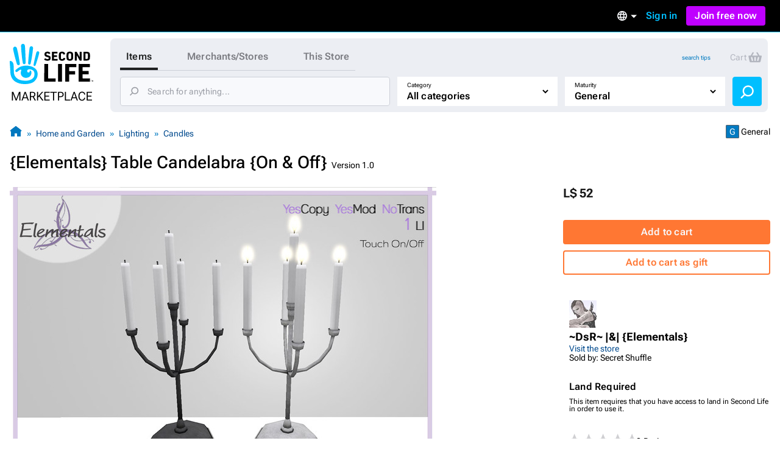

--- FILE ---
content_type: image/svg+xml
request_url: https://marketplace.secondlife.com/slm/icons/social/YouTube.svg
body_size: 163
content:
<svg
  width="20"
  height="21"
  fill="none"
  xmlns="http://www.w3.org/2000/svg"
  role="img"
>
  <path d="M0 10.895c0-5.523 4.477-10 10-10s10 4.477 10 10-4.477 10-10 10-10-4.477-10-10Z" fill="red" />
  <path
    d="M15.11 8.425a1.354 1.354 0 0 0-.943-.968C13.335 7.228 10 7.228 10 7.228s-3.336 0-4.168.229c-.459.126-.82.497-.943.968-.223.854-.223 2.636-.223 2.636s0 1.782.223 2.636c.123.472.484.843.943.969.832.229 4.168.229 4.168.229s3.335 0 4.167-.23c.46-.125.82-.496.943-.967.223-.855.223-2.637.223-2.637s0-1.782-.223-2.636Z"
    fill="#fff"
  />
  <path d="M9 12.895V9.56l2.667 1.667L9 12.895Z" fill="red" />
</svg>
